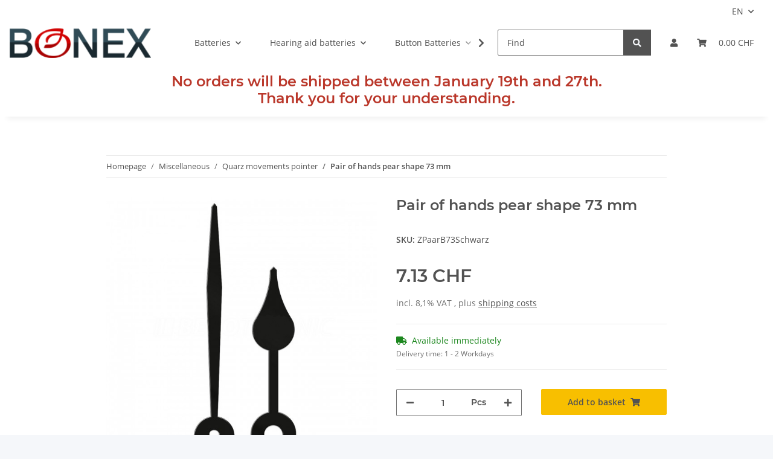

--- FILE ---
content_type: text/html
request_url: https://www.bonex.ch/mediafiles/QuarzInfo/Eng.htm
body_size: 771
content:
<html>

<head>
<meta http-equiv=Content-Type content="text/html; charset=windows-1252">
<meta name=Generator content="Microsoft Word 15 (filtered)">
<style>
<!--
 /* Font Definitions */
 @font-face
	{font-family:"Cambria Math";
	panose-1:2 4 5 3 5 4 6 3 2 4;}
@font-face
	{font-family:Calibri;
	panose-1:2 15 5 2 2 2 4 3 2 4;}
@font-face
	{font-family:"Calibri Light";
	panose-1:2 15 3 2 2 2 4 3 2 4;}
 /* Style Definitions */
 p.MsoNormal, li.MsoNormal, div.MsoNormal
	{margin-top:0cm;
	margin-right:0cm;
	margin-bottom:8.0pt;
	margin-left:0cm;
	line-height:107%;
	font-size:11.0pt;
	font-family:"Calibri",sans-serif;}
.MsoChpDefault
	{font-family:"Calibri",sans-serif;}
.MsoPapDefault
	{margin-bottom:8.0pt;
	line-height:107%;}
@page WordSection1
	{size:595.3pt 841.9pt;
	margin:70.85pt 70.85pt 2.0cm 70.85pt;}
div.WordSection1
	{page:WordSection1;}
-->
</style>

</head>

<body lang=DE-CH>

<div class=WordSection1>

<p class=MsoNormal style='margin-bottom:0cm;margin-bottom:.0001pt'><b><span
lang=FR-CH style='font-size:18.0pt;line-height:107%;font-family:"Arial",sans-serif;
color:black'>Exchange an old movement for a new one</span></b></p>

<p class=MsoNormal style='margin-bottom:0cm;margin-bottom:.0001pt'><span
lang=FR-CH>&nbsp;</span></p>

<p class=MsoNormal style='margin-bottom:3.0pt'><span lang=FR-CH
style='font-size:14.0pt;line-height:107%;font-family:"Arial",sans-serif'>The
new movements are in accordance with Euronorm.</span></p>

<p class=MsoNormal style='margin-bottom:3.0pt'><span lang=DE style='font-size:
14.0pt;line-height:107%;font-family:"Arial",sans-serif'>Lift off the hands at
your old movement and check whether the minute hand has a long hole. (see
image)</span></p>

<p class=MsoNormal style='margin-bottom:3.0pt'><span lang=DE style='font-size:
14.0pt;line-height:107%;font-family:"Arial",sans-serif'>If the old hands have
round holes, they do not match the new movement.</span></p>

<p class=MsoNormal style='margin-bottom:3.0pt'><span lang=DE style='font-size:
14.0pt;line-height:107%;font-family:"Arial",sans-serif'>Movements on these old
hands have not been produced for many years.</span></p>

<p class=MsoNormal><span lang=DE><img width=135 height=125 id="Grafik 2"
src="Eng-Dateien/image001.jpg"></span></p>

<p class=MsoNormal><span lang=DE>&nbsp;</span></p>

<p class=MsoNormal style='margin-bottom:3.0pt'><b><span lang=DE
style='font-size:18.0pt;line-height:107%;font-family:"Arial",sans-serif'>Axis
length at the movements</span></b></p>

<p class=MsoNormal style='margin-bottom:3.0pt'><b><span lang=DE
style='font-family:"Calibri Light",sans-serif'>&nbsp;</span></b></p>

<p class=MsoNormal><span lang=DE style='font-size:14.0pt;line-height:107%;
font-family:"Arial",sans-serif'>The axis length is measured from the axis tip
to the housing bottom</span></p>

<p class=MsoNormal><span lang=DE>&nbsp;</span></p>

<p class=MsoNormal><span lang=DE><img width=466 height=295 id="Grafik 3"
src="Eng-Dateien/image002.jpg"></span></p>

<p class=MsoNormal><span lang=DE>&nbsp;</span></p>

<p class=MsoNormal><span lang=DE>&nbsp;</span></p>

<p class=MsoNormal><span lang=DE>&nbsp;</span></p>

<p class=MsoNormal><b><span lang=DE style='font-size:24.0pt;line-height:107%;
font-family:"Arial",sans-serif'>Pointer length</span></b></p>

<p class=MsoNormal><span lang=DE style='font-size:14.0pt;line-height:107%;
font-family:"Arial",sans-serif'>The length of the hands refers to the minute
hand</span></p>

<p class=MsoNormal><span lang=DE style='font-size:14.0pt;line-height:107%;
font-family:"Arial",sans-serif'>&nbsp;</span></p>

<p class=MsoNormal><span lang=DE style='font-size:14.0pt;line-height:107%;
font-family:"Arial",sans-serif'><img width=608 height=135 id="Grafik 4"
src="Eng-Dateien/image003.jpg"></span></p>

</div>

</body>

</html>
